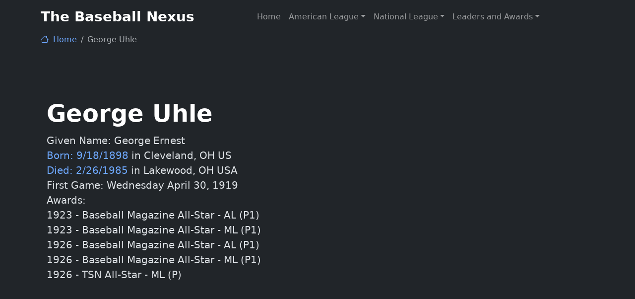

--- FILE ---
content_type: text/html; charset=UTF-8
request_url: https://www.thebaseballnexus.com/player/uhlege01
body_size: 8126
content:




<!DOCTYPE html>
<html lang="en" data-bs-theme="dark">
<head>
	<title>George Uhle | Career Major League Baseball Statistics and Biographical Information | TheBaseballNexus.com</title>

	<!-- Meta Tags -->
	<meta charset="utf-8">
	<meta name="viewport" content="width=device-width, initial-scale=1, shrink-to-fit=no">
	<meta name="author" content="TheBaseballNexus.com">
	<meta name="description" content="Career baseball statistics for George Uhle plus bio information, awards and more.">
<meta property="og:title" content="George Uhle | Career Major League Baseball Statistics and Biographical Information ">
<meta property="og:description" content="Career baseball statistics for George Uhle plus bio information, awards and more">
<meta property="og:type" content="website">
<meta property="og:url" content="https://www.thebaseballnexus.com/player/uhlege01">
<meta property="og:image" content="https://www.thebaseballnexus.com/images/tcon-1200x630.jpg">
<meta property="og:site_name" content="TheBaseballNexus">
<link rel="canonical" href="https://www.thebaseballnexus.com/player/uhlege01" />

	<!-- Favicon -->
    <link rel="shortcut icon" href="/favicon.ico">

	<!-- Google Font -->
	<link rel="preconnect" href="https://fonts.googleapis.com">
	<link rel="preconnect" href="https://fonts.gstatic.com" crossorigin>
	<link rel="stylesheet" href="https://fonts.googleapis.com/css2?family=DM+Sans:wght@400;500;700&family=Poppins:wght@400;500;700&display=swap">

	<!-- Theme CSS -->
    <link rel="stylesheet" href="https://cdnjs.cloudflare.com/ajax/libs/font-awesome/6.4.2/css/all.min.css" integrity="sha512-z3gLpd7yknf1YoNbCzqRKc4qyor8gaKU1qmn+CShxbuBusANI9QpRohGBreCFkKxLhei6S9CQXFEbbKuqLg0DA==" crossorigin="anonymous" referrerpolicy="no-referrer" />
    <link rel="stylesheet" href="https://cdn.jsdelivr.net/npm/bootstrap-icons@1.11.3/font/bootstrap-icons.min.css">
	<link href="https://cdn.jsdelivr.net/npm/bootstrap@5.3.3/dist/css/bootstrap.min.css" rel="stylesheet" integrity="sha384-QWTKZyjpPEjISv5WaRU9OFeRpok6YctnYmDr5pNlyT2bRjXh0JMhjY6hW+ALEwIH" crossorigin="anonymous">
	<link rel="stylesheet" type="text/css" href="/css/ourstyles.css">
<!-- <link rel="stylesheet" type="text/css" href="/css/tiny-slider.css">
    <link rel="stylesheet" type="text/css" href="/css/glightbox.css">
	<link rel="stylesheet" type="text/css" href="/css/flatpickr.min.css">
	<link rel="stylesheet" type="text/css" href="/css/choices.min.css">
--><script type="application/ld+json">
    {
      "@context": "https://schema.org",
      "@type": "BreadcrumbList",
      "itemListElement": [{
        "@type": "ListItem",
        "position": 1,
        "name": "Home",
        "item": "https://www.thebaseballnexus.com"
      },{
        "@type": "ListItem",
        "position": 2,
        "name": "George Uhle",
        "item": "https://www.thebaseballnexus.com/player/uhlege01"
      }]
    }
</script>	

</head>

<body>

<!-- Header START -->
<header>
	<!-- Logo Nav START -->
	<nav class="navbar bg-dark navbar-expand-xl" data-bs-theme="dark">
		<div class="container">
			<!-- Logo START -->
			<a class="navbar-brand fs-3 fw-bold" href="/">The Baseball Nexus	
			</a>
			<!-- Logo END -->

      <!-- Responsive navbar toggler -->
			<button class="navbar-toggler ms-auto me-3 p-0" type="button" data-bs-toggle="collapse" data-bs-target="#navbarCollapse" aria-controls="navbarCollapse" aria-expanded="false" aria-label="Toggle navigation">
				<span class="navbar-toggler-icon"></span>
			</button>

			<!-- Main navbar START -->
			<div class="navbar-collapse collapse" id="navbarCollapse">
				<ul class="navbar-nav navbar-nav-scroll mx-auto">
					<li class="nav-item"> <a class="nav-link" href="/">Home</a> </li>
					<!-- Nav item News -->
					<li class="nav-item dropdown">
						<a class="nav-link dropdown-toggle" href="#" id="alMenu" data-bs-toggle="dropdown" aria-haspopup="true" aria-expanded="false">American League</a>
						<ul class="dropdown-menu" aria-labelledby="alMenu">
							<li><a class="dropdown-item" href="/team/BAL">Baltimore Orioles</a></li>
							<li><a class="dropdown-item" href="/team/BOS">Boston Red Sox</a></li>
							<li><a class="dropdown-item" href="/team/CHW">Chicago White Sox</a></li>
							<li><a class="dropdown-item" href="/team/CLE">Cleveland Indians</a></li>
							<li><a class="dropdown-item" href="/team/DET">Detroit Tigers</a></li>
							<li><a class="dropdown-item" href="/team/HOU">Houston Astros</a></li>	
							<li><a class="dropdown-item" href="/team/KCR">Kansas City Royals</a></li>
							<li><a class="dropdown-item" href="/team/ANA">Los Angeles Angels</a></li>
							<li><a class="dropdown-item" href="/team/MIN">Minnesota Twins</a></li>
							<li><a class="dropdown-item" href="/team/NYY">New York Yankees</a></li>
							<li><a class="dropdown-item" href="/team/OAK">Oakland Athletics</a></li>
							<li><a class="dropdown-item" href="/team/SEA">Seattle Mariners</a></li>
							<li><a class="dropdown-item" href="/team/TBD">Tampa Bay Rays</a></li>
							<li><a class="dropdown-item" href="/team/TEX">Texas Rangers</a></li>
							<li><a class="dropdown-item" href="/team/TOR">Toronto Blue Jays</a></li>							
						</ul>
					</li>

					<!-- Nav item Featured Cities -->
					<li class="nav-item dropdown">
						<a class="nav-link dropdown-toggle" href="#" id="nlMenu" data-bs-toggle="dropdown" aria-haspopup="true" aria-expanded="false">National League</a>
						<ul class="dropdown-menu" aria-labelledby="nlMenu">
							<li><a class="dropdown-item" href="/team/ARI">Arizona Diamondbacks</a></li>
							<li><a class="dropdown-item" href="/team/ATL">Atlanta Braves</a></li>
							<li><a class="dropdown-item" href="/team/CHC">Chicago Cubs</a></li>
							<li><a class="dropdown-item" href="/team/CIN">Cincinnati Reds</a></li>
							<li><a class="dropdown-item" href="/team/COL">Colorado Rockies</a></li>
							<li><a class="dropdown-item" href="/team/LAD">Los Angeles Dodgers</a></li>
							<li><a class="dropdown-item" href="/team/FLA">Miami Marlins</a></li>
							<li><a class="dropdown-item" href="/team/MIL">Milwaukee Brewers</a></li>
							<li><a class="dropdown-item" href="/team/NYM">New York Mets</a></li>
							<li><a class="dropdown-item" href="/team/PHI">Philadelphia Phillies</a></li>
							<li><a class="dropdown-item" href="/team/PIT">Pittsburgh Pirates</a></li>
							<li><a class="dropdown-item" href="/team/SDP">San Diego Padres</a></li>
							<li><a class="dropdown-item" href="/team/SFG">San Francisco Giants</a></li>
							<li><a class="dropdown-item" href="/team/STL">St. Louis Cardinals</a></li>
							<li><a class="dropdown-item" href="/team/WSN">Washington Nationals</a></li>
						</ul>
					</li>

					<!-- Nav item Leaders and Awards -->
					<li class="nav-item dropdown">
						<a class="nav-link dropdown-toggle" href="#" id="leadersMenu" data-bs-toggle="dropdown" aria-haspopup="true" aria-expanded="false">Leaders and Awards</a>
						<ul class="dropdown-menu" aria-labelledby="leadersMenu">
							<li><a class="dropdown-item" title="MLB Career Home Run Leaders" href="/career-home-run-leaders">Career Home Runs</a></li>
							<li><a class="dropdown-item" title="MLB Career Hits Leaders" href="/career-hit-leaders">Career Hits</a></li>
							<li><a class="dropdown-item" title="MLB Career Doubles Leaders" href="/career-doubles-leaders">Career Doubles</a></li>
							<li><a class="dropdown-item" title="MLB Career Triples Leaders" href="/career-triples-leaders">Career Triples</a></li>
							<li><a class="dropdown-item" title="MLB Career RBI Leaders" href="/career-rbi-leaders">Career RBI</a></li>
							<li><a class="dropdown-item" title="MLB Career Stolen Base Leaders" href="/career-stolen-base-leaders">Career Stolen Bases</a></li>
							<li><a class="dropdown-item" title="Major League Baseball Top Salaries" href="/top-annual-salaries">Top Annual Salaries</a></li>
							<li><a class="dropdown-item" title="MLB Top Annual Team Attendance Seasons" href="/top-annual-team-attendance">Top Attendance Seasons</a></li>
							<li><a class="dropdown-item" title="Most Wins in a Season by Major League Baseball Teams" href="/most-wins-in-season">Most Wins in a Season</a></li>
							<li><a class="dropdown-item" title="Most Losses in a Season by Major League Baseball Teams" href="/most-losses-in-season">Most Losses in a Season</a></li>
							<li><a class="dropdown-item" title="Baseball Hall of Fame Members" href="/baseball-hall-of-famers">Baseball Hall of Fame Members</a></li>
							<li><a class="dropdown-item" title="Major League Baseball MVP Winners" href="/mvp-winners">Most Valuable Player (MVP) Winners</a></li>
							<li><a class="dropdown-item" title="MLB Cy Young Award Winners" href="/cy-young">Cy Young Award Winners</a></li>
							<li><a class="dropdown-item" title="Major League Baseball Rookies of the Year" href="/rookie-of-the-year">Rookie of the Year Winners</a></li>
							<li><a class="dropdown-item" title="World Series Results" href="/world-series-results">World Series Results</a></li>
							<li><a class="dropdown-item" title="Major League Baseball American League Champions" href="/alcs-results">American League Championship Series (ALCS) Results</a></li>
							<li><a class="dropdown-item" title="Major League Baseball National League Champions" href="/nlcs-results">National League Championship Series (NLCS) Results</a></li>
							<li><a class="dropdown-item" title="American League Divisional Series Results" href="/alds-results">American League Divisional Series (ALDS) Results</a></li>
							<li><a class="dropdown-item" title="National League Divisional Series Results" href="/nlds-results">National League Divisional Series (NLDS) Results</a></li>
						</ul>
					</li>


				</ul>
			</div>
			<!-- Main navbar END -->

		</div>
	</nav>
	<!-- Logo Nav END -->
</header>
<!-- Header END -->
<!-- start MAIN -->
<main>

<!-- start breadcrumbs -->
<section class="pt-0 pb-0">
<div class="container">
<nav aria-label="breadcrumb">
	<ol class="breadcrumb">
        <li class="breadcrumb-item"><a href="/"><i class="bi bi-house me-1"></i> Home</a></li> 
        <li class="breadcrumb-item active">George Uhle</li>
	</ol>
</nav>
</container>
</section>
<!-- end breadcrumbs -->

<div class="container col-xxl-8 px-4 py-5">
    <div class="row align-items-center g-5 py-5">

      <div class="col-lg-6">
        <h1 class="display-5 fw-bold text-body-emphasis lh-1 mb-3">George Uhle</h1>
        <p class="lead">
        Given Name: George Ernest<br>
 <a href='/date/9/18'>Born: 9/18/1898</a> in Cleveland, OH US <a href='/date/2/26'><br>Died: 2/26/1985</a> in Lakewood, OH USA <br />First Game: Wednesday April 30, 1919   
<br><b>Awards:</b>
<br>1923 - Baseball Magazine All-Star - AL (P1)<br>1923 - Baseball Magazine All-Star - ML (P1)<br>1926 - Baseball Magazine All-Star - AL (P1)<br>1926 - Baseball Magazine All-Star - ML (P1)<br>1926 - TSN All-Star - ML (P)         
        </p>

      </div>  <!-- column -->
      <div class="col-10 col-sm-8 col-lg-6">
      <script async src="//pagead2.googlesyndication.com/pagead/js/adsbygoogle.js"></script>
<!-- TBN responsive -->
<ins class="adsbygoogle"
     style="display:block"
     data-ad-client="ca-pub-6527148192824862"
     data-ad-slot="4127906385"
     data-ad-format="rectangle"></ins>
<script>
(adsbygoogle = window.adsbygoogle || []).push({});
</script>
      </div>
      

    </div> <!-- row -->
  </div> <!-- container -->

  <div class="container">
<br /><br /><h3>George Uhle's Batting Statistics</h3>
<div class='table-responsive'><table class='table' cellspacing='0' cellpadding='3'><thead><tr><th>Year</th><th>Team</th><th>G</th><th>AB</th><th>R</th><th>H</th><th>2B</th><th>3B</th><th>HR</th><th>TB</th><th>RBI</th><th>SB</th><th>CS</th><th>BB</th><th>SO</th><th>Avg</th><th>OBP</th><th>SLG</th><th>OPS</th></tr></thead><tbody><tr><td>1919</td>
<td><a href='/season/CLE/1919'>CLE</a></td>
<td>26</td>
<td>43</td>
<td>7</td>
<td>13</td>
<td>2</td>
<td>1</td>
<td>0</td>
<td>17</td>
<td>6</td>
<td>0</td>
<td>0</td>
<td>1</td>
<td>5</td>
<td>.302</td>
<td>.318</td>
<td>.395</td>
<td>.714</td>
</tr>
<tr><td>1920</td>
<td><a href='/season/CLE/1920'>CLE</a></td>
<td>27</td>
<td>32</td>
<td>4</td>
<td>11</td>
<td>0</td>
<td>0</td>
<td>0</td>
<td>11</td>
<td>2</td>
<td>1</td>
<td>0</td>
<td>2</td>
<td>2</td>
<td>.344</td>
<td>.382</td>
<td>.344</td>
<td>.726</td>
</tr>
<tr><td>1921</td>
<td><a href='/season/CLE/1921'>CLE</a></td>
<td>48</td>
<td>94</td>
<td>21</td>
<td>23</td>
<td>2</td>
<td>3</td>
<td>1</td>
<td>34</td>
<td>18</td>
<td>0</td>
<td>0</td>
<td>6</td>
<td>9</td>
<td>.245</td>
<td>.290</td>
<td>.362</td>
<td>.652</td>
</tr>
<tr><td>1922</td>
<td><a href='/season/CLE/1922'>CLE</a></td>
<td>56</td>
<td>109</td>
<td>21</td>
<td>29</td>
<td>8</td>
<td>2</td>
<td>0</td>
<td>41</td>
<td>14</td>
<td>1</td>
<td>2</td>
<td>13</td>
<td>6</td>
<td>.266</td>
<td>.350</td>
<td>.376</td>
<td>.726</td>
</tr>
<tr><td>1923</td>
<td><a href='/season/CLE/1923'>CLE</a></td>
<td>58</td>
<td>144</td>
<td>23</td>
<td>52</td>
<td>10</td>
<td>3</td>
<td>0</td>
<td>68</td>
<td>22</td>
<td>2</td>
<td>1</td>
<td>7</td>
<td>10</td>
<td>.361</td>
<td>.391</td>
<td>.472</td>
<td>.863</td>
</tr>
<tr><td>1924</td>
<td><a href='/season/CLE/1924'>CLE</a></td>
<td>59</td>
<td>107</td>
<td>10</td>
<td>33</td>
<td>6</td>
<td>1</td>
<td>1</td>
<td>44</td>
<td>19</td>
<td>0</td>
<td>1</td>
<td>4</td>
<td>8</td>
<td>.308</td>
<td>.339</td>
<td>.411</td>
<td>.751</td>
</tr>
<tr><td>1925</td>
<td><a href='/season/CLE/1925'>CLE</a></td>
<td>55</td>
<td>101</td>
<td>10</td>
<td>29</td>
<td>3</td>
<td>3</td>
<td>0</td>
<td>38</td>
<td>13</td>
<td>0</td>
<td>0</td>
<td>7</td>
<td>7</td>
<td>.287</td>
<td>.339</td>
<td>.376</td>
<td>.716</td>
</tr>
<tr><td>1926</td>
<td><a href='/season/CLE/1926'>CLE</a></td>
<td>50</td>
<td>132</td>
<td>16</td>
<td>30</td>
<td>3</td>
<td>0</td>
<td>1</td>
<td>36</td>
<td>11</td>
<td>2</td>
<td>2</td>
<td>10</td>
<td>12</td>
<td>.227</td>
<td>.287</td>
<td>.273</td>
<td>.559</td>
</tr>
<tr><td>1927</td>
<td><a href='/season/CLE/1927'>CLE</a></td>
<td>43</td>
<td>79</td>
<td>4</td>
<td>21</td>
<td>7</td>
<td>1</td>
<td>0</td>
<td>30</td>
<td>14</td>
<td>0</td>
<td>1</td>
<td>5</td>
<td>12</td>
<td>.266</td>
<td>.310</td>
<td>.380</td>
<td>.689</td>
</tr>
<tr><td>1928</td>
<td><a href='/season/CLE/1928'>CLE</a></td>
<td>55</td>
<td>98</td>
<td>9</td>
<td>28</td>
<td>3</td>
<td>2</td>
<td>1</td>
<td>38</td>
<td>17</td>
<td>0</td>
<td>0</td>
<td>8</td>
<td>4</td>
<td>.286</td>
<td>.340</td>
<td>.388</td>
<td>.727</td>
</tr>
<tr><td>1929</td>
<td><a href='/season/DET/1929'>DET</a></td>
<td>40</td>
<td>108</td>
<td>18</td>
<td>37</td>
<td>1</td>
<td>1</td>
<td>0</td>
<td>40</td>
<td>13</td>
<td>0</td>
<td>0</td>
<td>6</td>
<td>6</td>
<td>.343</td>
<td>.377</td>
<td>.370</td>
<td>.748</td>
</tr>
<tr><td>1930</td>
<td><a href='/season/DET/1930'>DET</a></td>
<td>59</td>
<td>117</td>
<td>15</td>
<td>36</td>
<td>4</td>
<td>2</td>
<td>2</td>
<td>50</td>
<td>21</td>
<td>0</td>
<td>0</td>
<td>8</td>
<td>13</td>
<td>.308</td>
<td>.352</td>
<td>.427</td>
<td>.779</td>
</tr>
<tr><td>1931</td>
<td><a href='/season/DET/1931'>DET</a></td>
<td>53</td>
<td>90</td>
<td>8</td>
<td>22</td>
<td>6</td>
<td>0</td>
<td>2</td>
<td>34</td>
<td>7</td>
<td>0</td>
<td>1</td>
<td>8</td>
<td>8</td>
<td>.244</td>
<td>.306</td>
<td>.378</td>
<td>.684</td>
</tr>
<tr><td>1932</td>
<td><a href='/season/DET/1932'>DET</a></td>
<td>38</td>
<td>55</td>
<td>2</td>
<td>10</td>
<td>3</td>
<td>1</td>
<td>0</td>
<td>15</td>
<td>4</td>
<td>0</td>
<td>0</td>
<td>6</td>
<td>5</td>
<td>.182</td>
<td>.262</td>
<td>.273</td>
<td>.535</td>
</tr>
<tr><td>1933</td>
<td><a href='/season/NY1/1933'>NY1</a></td>
<td>8</td>
<td>5</td>
<td>1</td>
<td>0</td>
<td>0</td>
<td>0</td>
<td>0</td>
<td>0</td>
<td>0</td>
<td>0</td>
<td>0</td>
<td>1</td>
<td>3</td>
<td>.000</td>
<td>.167</td>
<td>.000</td>
<td>.167</td>
</tr>
<tr><td>1933</td>
<td><a href='/season/NYA/1933'>NYA</a></td>
<td>12</td>
<td>20</td>
<td>1</td>
<td>8</td>
<td>1</td>
<td>0</td>
<td>0</td>
<td>9</td>
<td>1</td>
<td>0</td>
<td>0</td>
<td>4</td>
<td>2</td>
<td>.400</td>
<td>.500</td>
<td>.450</td>
<td>.950</td>
</tr>
<tr><td>1934</td>
<td><a href='/season/NYA/1934'>NYA</a></td>
<td>10</td>
<td>5</td>
<td>1</td>
<td>3</td>
<td>0</td>
<td>1</td>
<td>0</td>
<td>5</td>
<td>1</td>
<td>0</td>
<td>0</td>
<td>0</td>
<td>0</td>
<td>.600</td>
<td>.600</td>
<td>1.000</td>
<td>1.600</td>
</tr>
<tr><td>1936</td>
<td><a href='/season/CLE/1936'>CLE</a></td>
<td>24</td>
<td>21</td>
<td>1</td>
<td>8</td>
<td>1</td>
<td>0</td>
<td>1</td>
<td>12</td>
<td>4</td>
<td>0</td>
<td>0</td>
<td>2</td>
<td>0</td>
<td>.381</td>
<td>.435</td>
<td>.571</td>
<td>1.006</td>
</tr>
</tbody><tfoot><tr><td colspan='2'>Career</td>
<td>722</td>
<td>1360</td>
<td>172</td>
<td>393</td>
<td>60</td>
<td>21</td>
<td>9</td>
<td>522</td>
<td>187</td>
<td>6</td>
<td>8</td>
<td>98</td>
<td>112</td>
<td>.289</td>
<td>.339</td>
<td>.384</td>
<td>.722</td>
</tr><tr><td colspan='2'>Max</td>
<td>59</td>
<td>144</td>
<td>23</td>
<td>52</td>
<td>10</td>
<td>3</td>
<td>2</td>
<td>68</td>
<td>22</td>
<td>2</td>
<td>2</td>
<td>13</td>
<td>13</td>
<td>.600</td>
<td>.600</td>
<td>1.000</td>
<td>1.600</td>
</tr></tfoot></table></div><br /><h3>George Uhle's World Series and Playoffs Batting Statistics</h3>
<div class='table-responsive'><table class='table' cellspacing='0' cellpadding='3'><thead><th>Year</th><th></th><th>Team</th><th>G</th><th>AB</th><th>R</th><th>H</th><th>2B</th><th>3B</th><th>HR</th><th>TB</th><th>RBI</th><th>SB</th><th>CS</th><th>BB</th><th>SO</th><th>IBB</th><th>HBP</th><th>SH</th><th>SF</th><th>GIDP</th><th>Avg</th><th>OBP</th><th>SLG</th><th>OPS</th></thead><tbody></tbody><tfoot><tr><td> </td>
<td> </td>
<td> </td>
<td>2</td>
<td>0</td>
<td>0</td>
<td>0</td>
<td>0</td>
<td>0</td>
<td>0</td>
<td>0</td>
<td>0</td>
<td>0</td>
<td>0</td>
<td>0</td>
<td>0</td>
<td>0</td>
<td>0</td>
<td>0</td>
<td>0</td>
<td>0</td>
<td>.000</td>
<td>.000</td>
<td>.000</td>
<td>.000</td>
</tr></tfoot></table></div><br /><h3>George Uhle's Pitching Statistics</h3><div class='table-responsive'><table class='table' cellspacing='0' cellpadding='3'><thead><tr><th>Year</th><th>Team</th><th>W</th><th>L</th><th>G</th><th>GS</th><th>CG</th><th>SHO</th><th>SV</th><th>IP</th><th>H</th><th>R</th><th>ER</th><th>ERA</th><th>WHIP</th><th>HR</th><th>BB</th><th>SO</th><th>IBB</th><th>WP</th><th>HBP</th><th>BK</th><th>BFP</th><th>GF</th></tr></thead><tbody><tr><td>1919</td>
<td><a href='/season/CLE/1919'>CLE</a></td>
<td>10</td>
<td>5</td>
<td>26</td>
<td>12</td>
<td>7</td>
<td>1</td>
<td>0</td>
<td>127.0</td>
<td>129</td>
<td>52</td>
<td>41</td>
<td>2.91</td>
<td>1.35</td>
<td>1</td>
<td>43</td>
<td>50</td>
<td>0</td>
<td>0</td>
<td>7</td>
<td>0</td>
<td>554</td>
<td>11</td>
</tr>
<tr><td>1920</td>
<td><a href='/season/CLE/1920'>CLE</a></td>
<td>4</td>
<td>5</td>
<td>27</td>
<td>6</td>
<td>2</td>
<td>0</td>
<td>1</td>
<td>84.2</td>
<td>98</td>
<td>52</td>
<td>49</td>
<td>5.21</td>
<td>1.50</td>
<td>3</td>
<td>29</td>
<td>27</td>
<td>0</td>
<td>2</td>
<td>8</td>
<td>0</td>
<td>381</td>
<td>11</td>
</tr>
<tr><td>1921</td>
<td><a href='/season/CLE/1921'>CLE</a></td>
<td>16</td>
<td>13</td>
<td>41</td>
<td>28</td>
<td>13</td>
<td>2</td>
<td>2</td>
<td>238.0</td>
<td>288</td>
<td>132</td>
<td>106</td>
<td>4.01</td>
<td>1.47</td>
<td>9</td>
<td>63</td>
<td>63</td>
<td>0</td>
<td>3</td>
<td>4</td>
<td>1</td>
<td>1040</td>
<td>9</td>
</tr>
<tr><td>1922</td>
<td><a href='/season/CLE/1922'>CLE</a></td>
<td>22</td>
<td>16</td>
<td>50</td>
<td>40</td>
<td>23</td>
<td>5</td>
<td>3</td>
<td>287.1</td>
<td>328</td>
<td>147</td>
<td>130</td>
<td>4.07</td>
<td>1.45</td>
<td>6</td>
<td>89</td>
<td>82</td>
<td>0</td>
<td>6</td>
<td>13</td>
<td>1</td>
<td>1263</td>
<td>8</td>
</tr>
<tr><td>1923</td>
<td><a href='/season/CLE/1923'>CLE</a></td>
<td>26</td>
<td>16</td>
<td>54</td>
<td>44</td>
<td>29</td>
<td>1</td>
<td>5</td>
<td>357.2</td>
<td>378</td>
<td>167</td>
<td>150</td>
<td>3.77</td>
<td>1.34</td>
<td>8</td>
<td>102</td>
<td>109</td>
<td>0</td>
<td>3</td>
<td>12</td>
<td>0</td>
<td>1548</td>
<td>8</td>
</tr>
<tr><td>1924</td>
<td><a href='/season/CLE/1924'>CLE</a></td>
<td>9</td>
<td>15</td>
<td>28</td>
<td>25</td>
<td>15</td>
<td>0</td>
<td>1</td>
<td>196.1</td>
<td>238</td>
<td>134</td>
<td>104</td>
<td>4.77</td>
<td>1.59</td>
<td>6</td>
<td>75</td>
<td>57</td>
<td>0</td>
<td>5</td>
<td>13</td>
<td>0</td>
<td>900</td>
<td>3</td>
</tr>
<tr><td>1925</td>
<td><a href='/season/CLE/1925'>CLE</a></td>
<td>13</td>
<td>11</td>
<td>29</td>
<td>26</td>
<td>17</td>
<td>1</td>
<td>0</td>
<td>210.2</td>
<td>218</td>
<td>118</td>
<td>96</td>
<td>4.10</td>
<td>1.41</td>
<td>5</td>
<td>78</td>
<td>68</td>
<td>0</td>
<td>5</td>
<td>8</td>
<td>0</td>
<td>925</td>
<td>2</td>
</tr>
<tr><td>1926</td>
<td><a href='/season/CLE/1926'>CLE</a></td>
<td>27</td>
<td>11</td>
<td>39</td>
<td>36</td>
<td>32</td>
<td>3</td>
<td>1</td>
<td>318.1</td>
<td>300</td>
<td>114</td>
<td>100</td>
<td>2.83</td>
<td>1.31</td>
<td>7</td>
<td>118</td>
<td>159</td>
<td>0</td>
<td>8</td>
<td>13</td>
<td>0</td>
<td>1367</td>
<td>2</td>
</tr>
<tr><td>1927</td>
<td><a href='/season/CLE/1927'>CLE</a></td>
<td>8</td>
<td>9</td>
<td>25</td>
<td>22</td>
<td>10</td>
<td>1</td>
<td>1</td>
<td>153.1</td>
<td>187</td>
<td>88</td>
<td>74</td>
<td>4.34</td>
<td>1.60</td>
<td>3</td>
<td>59</td>
<td>69</td>
<td>0</td>
<td>2</td>
<td>9</td>
<td>0</td>
<td>703</td>
<td>3</td>
</tr>
<tr><td>1928</td>
<td><a href='/season/CLE/1928'>CLE</a></td>
<td>12</td>
<td>17</td>
<td>31</td>
<td>28</td>
<td>18</td>
<td>2</td>
<td>1</td>
<td>214.1</td>
<td>252</td>
<td>121</td>
<td>97</td>
<td>4.07</td>
<td>1.40</td>
<td>8</td>
<td>48</td>
<td>74</td>
<td>0</td>
<td>3</td>
<td>8</td>
<td>1</td>
<td>946</td>
<td>3</td>
</tr>
<tr><td>1929</td>
<td><a href='/season/DET/1929'>DET</a></td>
<td>15</td>
<td>11</td>
<td>32</td>
<td>30</td>
<td>23</td>
<td>1</td>
<td>0</td>
<td>249.0</td>
<td>283</td>
<td>141</td>
<td>113</td>
<td>4.08</td>
<td>1.37</td>
<td>9</td>
<td>58</td>
<td>100</td>
<td>0</td>
<td>6</td>
<td>2</td>
<td>1</td>
<td>1084</td>
<td>2</td>
</tr>
<tr><td>1930</td>
<td><a href='/season/DET/1930'>DET</a></td>
<td>12</td>
<td>12</td>
<td>33</td>
<td>29</td>
<td>18</td>
<td>1</td>
<td>3</td>
<td>239.0</td>
<td>239</td>
<td>110</td>
<td>97</td>
<td>3.65</td>
<td>1.31</td>
<td>18</td>
<td>75</td>
<td>117</td>
<td>0</td>
<td>3</td>
<td>5</td>
<td>0</td>
<td>1005</td>
<td>4</td>
</tr>
<tr><td>1931</td>
<td><a href='/season/DET/1931'>DET</a></td>
<td>11</td>
<td>12</td>
<td>29</td>
<td>18</td>
<td>15</td>
<td>2</td>
<td>2</td>
<td>193.0</td>
<td>190</td>
<td>88</td>
<td>75</td>
<td>3.50</td>
<td>1.24</td>
<td>10</td>
<td>49</td>
<td>63</td>
<td>0</td>
<td>6</td>
<td>4</td>
<td>1</td>
<td>808</td>
<td>11</td>
</tr>
<tr><td>1932</td>
<td><a href='/season/DET/1932'>DET</a></td>
<td>6</td>
<td>6</td>
<td>33</td>
<td>15</td>
<td>6</td>
<td>1</td>
<td>5</td>
<td>146.2</td>
<td>152</td>
<td>84</td>
<td>73</td>
<td>4.48</td>
<td>1.32</td>
<td>15</td>
<td>42</td>
<td>51</td>
<td>0</td>
<td>1</td>
<td>4</td>
<td>0</td>
<td>631</td>
<td>16</td>
</tr>
<tr><td>1933</td>
<td><a href='/season/DET/1933'>DET</a></td>
<td>0</td>
<td>0</td>
<td>1</td>
<td>0</td>
<td>0</td>
<td>0</td>
<td>0</td>
<td>0.2</td>
<td>2</td>
<td>2</td>
<td>2</td>
<td>27.00</td>
<td>3.00</td>
<td>1</td>
<td>0</td>
<td>1</td>
<td>0</td>
<td>0</td>
<td>0</td>
<td>0</td>
<td>4</td>
<td>1</td>
</tr>
<tr><td>1933</td>
<td><a href='/season/NY1/1933'>NY1</a></td>
<td>1</td>
<td>1</td>
<td>6</td>
<td>1</td>
<td>0</td>
<td>0</td>
<td>0</td>
<td>13.2</td>
<td>16</td>
<td>12</td>
<td>12</td>
<td>7.90</td>
<td>1.61</td>
<td>1</td>
<td>6</td>
<td>4</td>
<td>0</td>
<td>1</td>
<td>0</td>
<td>0</td>
<td>61</td>
<td>3</td>
</tr>
<tr><td>1933</td>
<td><a href='/season/NYA/1933'>NYA</a></td>
<td>6</td>
<td>1</td>
<td>12</td>
<td>6</td>
<td>4</td>
<td>0</td>
<td>0</td>
<td>61.0</td>
<td>63</td>
<td>42</td>
<td>35</td>
<td>5.16</td>
<td>1.36</td>
<td>4</td>
<td>20</td>
<td>26</td>
<td>0</td>
<td>1</td>
<td>3</td>
<td>0</td>
<td>268</td>
<td>4</td>
</tr>
<tr><td>1934</td>
<td><a href='/season/NYA/1934'>NYA</a></td>
<td>2</td>
<td>4</td>
<td>10</td>
<td>2</td>
<td>0</td>
<td>0</td>
<td>0</td>
<td>16.1</td>
<td>30</td>
<td>19</td>
<td>18</td>
<td>9.92</td>
<td>2.27</td>
<td>3</td>
<td>7</td>
<td>10</td>
<td>0</td>
<td>0</td>
<td>0</td>
<td>0</td>
<td>84</td>
<td>8</td>
</tr>
<tr><td>1936</td>
<td><a href='/season/CLE/1936'>CLE</a></td>
<td>0</td>
<td>1</td>
<td>7</td>
<td>0</td>
<td>0</td>
<td>0</td>
<td>0</td>
<td>12.2</td>
<td>26</td>
<td>12</td>
<td>12</td>
<td>8.53</td>
<td>2.45</td>
<td>2</td>
<td>5</td>
<td>5</td>
<td>0</td>
<td>0</td>
<td>0</td>
<td>0</td>
<td>67</td>
<td>5</td>
</tr>
</tbody><tfoot><tr><td colspan='2'>Career</td>
<td>200</td>
<td>166</td>
<td>513</td>
<td>368</td>
<td>232</td>
<td>21</td>
<td>25</td>
<td>3119.2</td>
<td>3417</td>
<td>1635</td>
<td>1384</td>
<td>0.00</td>
<td>1.40</td>
<td>119</td>
<td>966</td>
<td>1135</td>
<td>0</td>
<td>55</td>
<td>113</td>
<td>5</td>
<td>13639</td>
<td>114</td>
</tr>
<tr><td colspan='2'>'Best'</td>
<td>27</td>
<td>17</td>
<td>54</td>
<td>44</td>
<td>32</td>
<td>5</td>
<td>5</td>
<td>357.2</td>
<td>378</td>
<td>167</td>
<td>150</td>
<td>2.83</td>
<td>1.24</td>
<td>18</td>
<td>118</td>
<td>159</td>
<td>0</td>
<td>8</td>
<td>13</td>
<td>1</td>
<td>1548</td>
<td>16</td>
</tr></tfoot></table></div><br /><h3>George Uhle's World Series and Playoffs Pitching Statistics</h3>
<div class='table-responsive'><table class='table' cellspacing='0' cellpadding='3'><thead><tr><th>Year</th><th></th><th>Team</th><th>W</th><th>L</th><th>G</th><th>GS</th><th>CG</th><th>SHO</th><th>SV</th><th>IP</th><th>H</th><th>R</th><th>ER</th><th>ERA</th><th>WHIP</th><th>HR</th><th>BB</th><th>SO</th><th>IBB</th><th>WP</th><th>HBP</th><th>BK</th><th>BFP</th><th>GF</th></tr></thead><tbody><tr><td>1920</td>
<td>WS</td>
<td>CLE</td>
<td>0</td>
<td>0</td>
<td>2</td>
<td>0</td>
<td>0</td>
<td>0</td>
<td>0</td>
<td>3.0</td>
<td>1</td>
<td>0</td>
<td>0</td>
<td>0.00</td>
<td>0.33</td>
<td>0</td>
<td>0</td>
<td>3</td>
<td>0</td>
<td>0</td>
<td>0</td>
<td>0</td>
<td>10</td>
<td>2</td>
</tr>
</tbody><tfoot><tr><td colspan='3'></td>
<td>0</td>
<td>0</td>
<td>2</td>
<td>0</td>
<td>0</td>
<td>0</td>
<td>0</td>
<td>3.0</td>
<td>1</td>
<td>0</td>
<td>0</td>
<td>0.00</td>
<td>0.33</td>
<td>0</td>
<td>0</td>
<td>3</td>
<td>0</td>
<td>0</td>
<td>0</td>
<td>0</td>
<td>10</td>
<td>2</td>
</tr></tfoot></table></div><br /><h3>George Uhle's Fielding Statistics</h3>
<div class='table-responsive'><table class='table' cellspacing='0' cellpadding='3'><tr><td>Year</td><td>Team</td><td>Pos</td><td>G</td><td>GS</td><td>Inn</td><td>PO</td><td>A</td><td>E</td><td>DP</td><td>PB</td></tr><tr><td>1919</td>
<td><a href='/season/CLE/1919'>CLE</a></td>
<td>P</td>
<td>26</td>
<td>0</td>
<td>0.0</td>
<td>10</td>
<td>33</td>
<td>4</td>
<td>1</td>
<td>0</td>
</tr>
<tr><td>1920</td>
<td><a href='/season/CLE/1920'>CLE</a></td>
<td>P</td>
<td>27</td>
<td>0</td>
<td>0.0</td>
<td>6</td>
<td>21</td>
<td>0</td>
<td>0</td>
<td>0</td>
</tr>
<tr><td>1921</td>
<td><a href='/season/CLE/1921'>CLE</a></td>
<td>P</td>
<td>41</td>
<td>0</td>
<td>0.0</td>
<td>15</td>
<td>46</td>
<td>4</td>
<td>2</td>
<td>0</td>
</tr>
<tr><td>1922</td>
<td><a href='/season/CLE/1922'>CLE</a></td>
<td>P</td>
<td>50</td>
<td>0</td>
<td>0.0</td>
<td>16</td>
<td>53</td>
<td>5</td>
<td>5</td>
<td>0</td>
</tr>
<tr><td>1923</td>
<td><a href='/season/CLE/1923'>CLE</a></td>
<td>P</td>
<td>54</td>
<td>0</td>
<td>0.0</td>
<td>18</td>
<td>89</td>
<td>2</td>
<td>9</td>
<td>0</td>
</tr>
<tr><td>1924</td>
<td><a href='/season/CLE/1924'>CLE</a></td>
<td>P</td>
<td>28</td>
<td>0</td>
<td>0.0</td>
<td>19</td>
<td>42</td>
<td>0</td>
<td>5</td>
<td>0</td>
</tr>
<tr><td>1925</td>
<td><a href='/season/CLE/1925'>CLE</a></td>
<td>P</td>
<td>29</td>
<td>0</td>
<td>0.0</td>
<td>12</td>
<td>38</td>
<td>3</td>
<td>2</td>
<td>0</td>
</tr>
<tr><td>1926</td>
<td><a href='/season/CLE/1926'>CLE</a></td>
<td>P</td>
<td>39</td>
<td>0</td>
<td>0.0</td>
<td>30</td>
<td>67</td>
<td>7</td>
<td>3</td>
<td>0</td>
</tr>
<tr><td>1927</td>
<td><a href='/season/CLE/1927'>CLE</a></td>
<td>P</td>
<td>25</td>
<td>0</td>
<td>0.0</td>
<td>6</td>
<td>31</td>
<td>1</td>
<td>3</td>
<td>0</td>
</tr>
<tr><td>1928</td>
<td><a href='/season/CLE/1928'>CLE</a></td>
<td>P</td>
<td>31</td>
<td>0</td>
<td>0.0</td>
<td>10</td>
<td>59</td>
<td>2</td>
<td>4</td>
<td>0</td>
</tr>
<tr><td>1929</td>
<td><a href='/season/DET/1929'>DET</a></td>
<td>P</td>
<td>32</td>
<td>0</td>
<td>0.0</td>
<td>13</td>
<td>39</td>
<td>4</td>
<td>2</td>
<td>0</td>
</tr>
<tr><td>1930</td>
<td><a href='/season/DET/1930'>DET</a></td>
<td>P</td>
<td>33</td>
<td>0</td>
<td>0.0</td>
<td>10</td>
<td>29</td>
<td>1</td>
<td>2</td>
<td>0</td>
</tr>
<tr><td>1931</td>
<td><a href='/season/DET/1931'>DET</a></td>
<td>P</td>
<td>29</td>
<td>0</td>
<td>0.0</td>
<td>3</td>
<td>38</td>
<td>0</td>
<td>1</td>
<td>0</td>
</tr>
<tr><td>1932</td>
<td><a href='/season/DET/1932'>DET</a></td>
<td>P</td>
<td>33</td>
<td>0</td>
<td>0.0</td>
<td>5</td>
<td>25</td>
<td>0</td>
<td>2</td>
<td>0</td>
</tr>
<tr><td>1933</td>
<td><a href='/season/DET/1933'>DET</a></td>
<td>P</td>
<td>1</td>
<td>0</td>
<td>0.0</td>
<td>0</td>
<td>0</td>
<td>0</td>
<td>0</td>
<td>0</td>
</tr>
<tr><td>1933</td>
<td><a href='/season/NY1/1933'>NY1</a></td>
<td>P</td>
<td>6</td>
<td>0</td>
<td>0.0</td>
<td>1</td>
<td>4</td>
<td>0</td>
<td>0</td>
<td>0</td>
</tr>
<tr><td>1933</td>
<td><a href='/season/NYA/1933'>NYA</a></td>
<td>P</td>
<td>12</td>
<td>0</td>
<td>0.0</td>
<td>0</td>
<td>9</td>
<td>0</td>
<td>1</td>
<td>0</td>
</tr>
<tr><td>1934</td>
<td><a href='/season/NYA/1934'>NYA</a></td>
<td>P</td>
<td>10</td>
<td>0</td>
<td>0.0</td>
<td>1</td>
<td>1</td>
<td>0</td>
<td>0</td>
<td>0</td>
</tr>
<tr><td>1936</td>
<td><a href='/season/CLE/1936'>CLE</a></td>
<td>P</td>
<td>7</td>
<td>0</td>
<td>0.0</td>
<td>0</td>
<td>0</td>
<td>0</td>
<td>0</td>
<td>0</td>
</tr>
<tr><td colspan='2'>Career</td>
<td>P</td>
<td>513</td>
<td>0</td>
<td>0.0</td>
<td>175</td>
<td>624</td>
<td>33</td>
<td>42</td>
<td>0</td>
</tr>
</table></div>

  </div> <!-- container -->
</main>
<!-- end MAIN -->

<!-- start Footer -->
<footer class="bg-dark my-4">
	<div class="container">
		<div class="row mx-auto">
			<div class="col-md-10 col-xl-6 mx-auto text-center">
				<!-- Logo -->
                <h4 class="text-white">The Baseball Nexus</h4>
				<p class="mt-3 text-white">Baseball statistics, analysis and ballpark information</p>
				<!-- Social media button -->

				<!-- copyright text -->
				<div class="text-body-secondary text-primary-hover mt-3"> Copyright <a href="https://www.tramant.com" target="_blank">Tramant LLC</a></div>
			</div>
		</div>
		
	</div>
</footer>
<!-- end Footer -->

<!-- Back to top -->
<div class="back-top"></div>

<!-- Bootstrap JS -->
<script src="https://cdn.jsdelivr.net/npm/bootstrap@5.3.3/dist/js/bootstrap.bundle.min.js" integrity="sha384-YvpcrYf0tY3lHB60NNkmXc5s9fDVZLESaAA55NDzOxhy9GkcIdslK1eN7N6jIeHz" crossorigin="anonymous"></script>

<!-- ThemeFunctions
<script src="/js/tiny-slider.js"></script>
<script src="/js/glightbox.js"></script>
<script src="/js/flatpickr.min.js"></script>
<script src="/js/choices.min.js"></script> 
<script src="/js/functions.js"></script>
-->
</body>
</html>


--- FILE ---
content_type: text/html; charset=utf-8
request_url: https://www.google.com/recaptcha/api2/aframe
body_size: 266
content:
<!DOCTYPE HTML><html><head><meta http-equiv="content-type" content="text/html; charset=UTF-8"></head><body><script nonce="hg9JbnIboKQ0r5v4n_UQ5A">/** Anti-fraud and anti-abuse applications only. See google.com/recaptcha */ try{var clients={'sodar':'https://pagead2.googlesyndication.com/pagead/sodar?'};window.addEventListener("message",function(a){try{if(a.source===window.parent){var b=JSON.parse(a.data);var c=clients[b['id']];if(c){var d=document.createElement('img');d.src=c+b['params']+'&rc='+(localStorage.getItem("rc::a")?sessionStorage.getItem("rc::b"):"");window.document.body.appendChild(d);sessionStorage.setItem("rc::e",parseInt(sessionStorage.getItem("rc::e")||0)+1);localStorage.setItem("rc::h",'1768622751816');}}}catch(b){}});window.parent.postMessage("_grecaptcha_ready", "*");}catch(b){}</script></body></html>